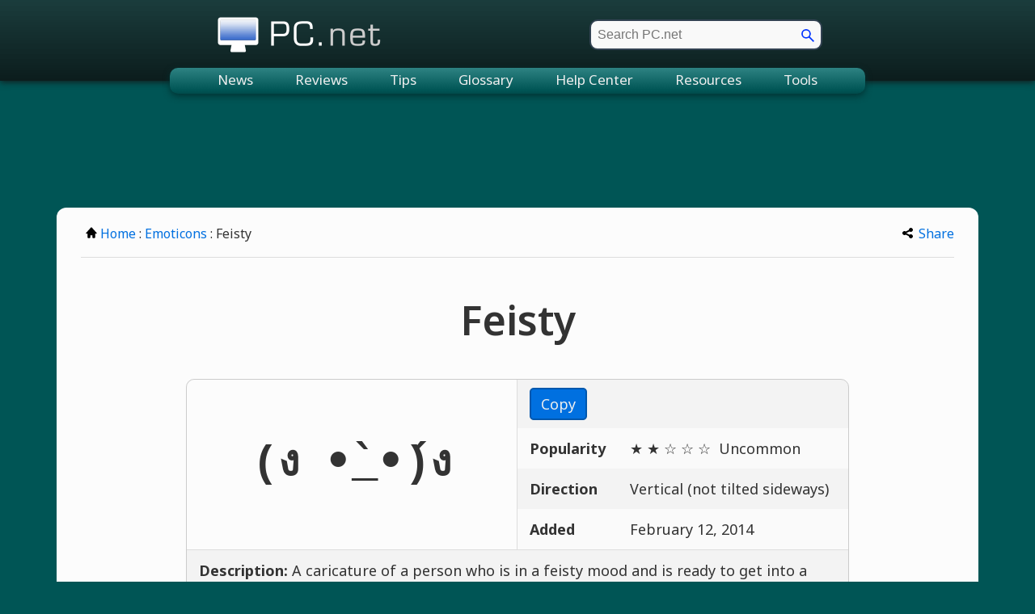

--- FILE ---
content_type: text/html; charset=utf-8
request_url: https://www.google.com/recaptcha/api2/aframe
body_size: 250
content:
<!DOCTYPE HTML><html><head><meta http-equiv="content-type" content="text/html; charset=UTF-8"></head><body><script nonce="n35-yXe3YqAa_Df_FozRzA">/** Anti-fraud and anti-abuse applications only. See google.com/recaptcha */ try{var clients={'sodar':'https://pagead2.googlesyndication.com/pagead/sodar?'};window.addEventListener("message",function(a){try{if(a.source===window.parent){var b=JSON.parse(a.data);var c=clients[b['id']];if(c){var d=document.createElement('img');d.src=c+b['params']+'&rc='+(localStorage.getItem("rc::a")?sessionStorage.getItem("rc::b"):"");window.document.body.appendChild(d);sessionStorage.setItem("rc::e",parseInt(sessionStorage.getItem("rc::e")||0)+1);localStorage.setItem("rc::h",'1768764075416');}}}catch(b){}});window.parent.postMessage("_grecaptcha_ready", "*");}catch(b){}</script></body></html>

--- FILE ---
content_type: text/css
request_url: https://pc.net/css/pc.css
body_size: 7233
content:
@charset "UTF-8";
/* CSS Document */

/* ==========================================
                  HTML5 CSS Reset 
   ========================================== */

:root
{
	--bg: 0, 51, 102;
	--shadow: 0, 34, 68;
	
	--bg_rgb: rgb(var(--bg));
	--shadow_rgb: rgb(var(--shadow));
	
	--blue1: #0070e0;
	--blue2: #0063c7;
	--blue3: #0057ad;
	--blue4: #004a94;
	--blue5: #003d7a;
	--blue6: #003061;
	--lblue1: #e5f2ff;
	--lblue2: #cde6ff;
	--lblue3: #9acdff;
	--lblue4: #66b3ff;
	--lblue5: #3399ff;
	--lblue6: #0080ff;
	--grey1: #fafafa;
	--grey2: #f3f3f3;
	--grey3: #d9d9d9;
	--grey4: #ccc;
	--grey5: #bdbdbd;
	--grey6: #999;
}

html, body, div, span, object, iframe, h1, h2, h3, h4, h5, h6, p, blockquote, pre, a, img, var, b, i, ol, ul, li, form, table, caption, tbody, tfoot, thead, tr, th, td, article, aside, header, footer, nav, section
{
	margin: 0px;
	padding: 0px;
	border: 0px;
	outline: 0px;
}

article, aside, dialog, figure, footer, header, hgroup, nav, section { display: block; }

html { height: 100%; width: 100%; }

body
{
	height: 100%;
	width: 100%;
	background-color: rgb(var(--bg));
	color: #333;
	font-size: 20px;
	font-family: 'Noto Sans', sans-serif;
	text-align: center;
	line-height: 1.7;
}

a
{
	color: var(--blue1);
	text-decoration: none;
}

a:hover
{
	color: var(--blue3);
	text-decoration: underline;
}

a:active { color: var(--blue5); }

p { margin: 1.2em 0 0.9em 0; }

.emphasis { font-size: 2em; }

.heading
{
	text-align: center;
	font-size: 2.25em;
	margin: 1em auto .75em auto;
}

h1
{
	color: #333;
	text-align: center;
	display: block;
	font-size: 1.75em;
	font-weight: 600;
	margin: 1.5em 0 .5em 0;
}

h1.term
{
	font-size: 2.5em;
	margin: 0.7em 0 0.5em;
}

h1.question
{
	font-weight: 700;
	margin: 1.5em auto 1.25em auto;;
}

h2
{
	text-align: center;
	font-size: 1.25em;
	font-weight: 600;
	margin: 1em 0;
}

article h2
{
	font-size: .9em;
	color: #555;
	margin: 0 0 2em 0;
}

h3
{
	font-size: 1.4em;
	font-weight: 600;
	margin: .8em 0 .5em 0;
}

h3.sub
{
	text-align: center;
	margin: -1em 0 1.5em 0;
}

h4
{
	color: #555;
	font-size: 1.2em;
	font-weight: 500;
	margin: 0;
}

h5, th p
{
	display: block;
	text-align: left;
	font-weight: 300;
	font-size: 1.6em;
	width: 100%;
	margin-top: 0px;
	margin-bottom: 16px;
	padding-bottom: 10px;
	border-bottom: 1px solid var(--grey3);
}

h5 a, th p a { color: #333; }
h5	{ text-align: center; }

hr	{ width: 100%; height: 2px; background: rgba(var(--bg),0.2); border: 0; margin: 1em 0; }

img, video 
{
	max-width: 100%;
	height: auto;
	box-sizing: border-box;
}

header
{
	position: relative;
	max-width: 772px;
	display: flex;
	justify-content: space-between;
	align-items: center;
	padding: 0 18px 0 0;
	margin: 0 auto 10px auto;
}

header a
{
	display: block;
	width: 100%;
	max-width: 250px;
	height: 75px;
	background: url(/img/main/pc-net.png) 0 0 no-repeat;
	background-size: 250px 160px;
}

header a:hover { background-position: 0 -75px; }

nav
{
	max-width: 860px;
	height: 31px;
	font-size: 17px;
	padding-top: 1px;
	margin: -16px auto 1px auto;
	border-radius: 10px;
	box-shadow: 0px 3px 9px var(--shadow_rgb);
	background-image: linear-gradient(rgb(150,150,150,.5), rgba(50,50,50,.75));
	background-blend-mode: luminosity;
	background-color: rgb(var(--bg));
}

nav ul { line-height: 0; }

nav ul li
{
	display: inline;
	list-style: none;
	margin: 0;
	position: relative;
	top: 14px;
}

nav ul li a:link,
nav ul li a:visited
{
	color: #efefef;
	text-decoration: none;
	padding: 3px 24px 7px 24px;
}

nav ul li a:hover
{
	color: #FFF;
	text-shadow: 0 0 10px rgba(245,245,255,.3);
	background: rgba(20,20,20,.5);
}

#menutoggle
{
	width: 4em;
	height: 4em;
	display: none;
	cursor: pointer;
	content: '';
	background: none;
	background-repeat: no-repeat;
	padding: 5px;
	border: 0;
	margin: 0 -2px 0 15px;
}

#menutoggle svg { width: 32px; height: 32px; }

#pcsearch {	position: relative;	top: 5px; }
#pcsearch input#term
{
	font-size: 0.8em;
	text-align: left;
	width: 250px;
	height: 30px;
	padding: 2px 26px 2px 8px;
	background-color: #f9f9f9;
	border: 2px solid rgb(0,20,40,.8);
	border-radius: 10px;
	margin-left: auto;
}
#pcsearch input#submit
{
	position: absolute;
	right: 0;
	top: 50%;
	margin-top: -7px;
	margin-right: 10px;
}

.browse { margin: -5px 0 0 15px; }

.fc-dialog-container #card {
	max-width: inherit;
	box-shadow: none;
}

article
{
	max-width: 820px;
	text-align: justify;
	margin: 0 auto 1em auto;
}
article ul, article ol
{
	padding-left: 30px;
	padding-right: 30px;
	margin-bottom: 0.9em;
}
article li { padding-left: 10px; margin-bottom: 0.8em; }
article.april1 { max-width: 745px; }

footer
{
	position: absolute;
	bottom: 0px;
	left: 0px;
	width: 100%;
	min-height: 26px;
	background-image: linear-gradient(to bottom, rgba(30,30,30,.6), rgba(10,10,10,.9));
	background-repeat: repeat;
	font-size: 14px;
	font-weight: 300;
	color: #ddd;
	line-height: 1.5;
	text-align: center;
	padding-top: 2px;
	box-shadow: 0px -1px 5px rgba(20,20,20,.6);
}
footer a:link,
footer a:visited
{
	color: #efefef;
	padding: 0 5px;
}

footer a:hover
{
	text-decoration: none;
	color: #ddd;
}
footer button {
	background: none;
	font: inherit;
	color: #efefef;
	cursor: pointer;
	border: none;
}

#max
{
	position: relative; /* needed for footer positioning*/
	height: auto !important; /* real browsers */
	min-height: 100%; /* real browsers */
}

#top
{
	height: 100px;
	vertical-align: middle;
	background-image: linear-gradient(to bottom, #272727, #111);
	background-image: linear-gradient(to bottom, rgba(45,45,45,.6), rgba(15,15,15,.8));
	background-repeat: repeat;
	box-shadow: 0px 1px 8px #151515;
}

#card
{
	background-color: #fcfcfc;
	max-width: 1080px;
	padding: 30px;
	margin: 20px auto 30px auto;
	border-radius: 12px;
	box-shadow: 0px 7px 10px var(--shadow);
}

#main
{
	display: flex;
	box-sizing: border-box;
	width: 100%;
}
#main.emlist {
	background-color: #fff;
	margin: 0 auto;
}

#content
{
	flex: 1;
	vertical-align: top;
	text-align: left;
	padding-left: 5px;
}

#content h3:first-child { margin-top: 0; }

#sidebar
{
	width: 300px;
	vertical-align: top;
	padding-left: 30px;
}

#error
{
	flex: 1;
	min-height: 250px;
	padding-top: 35px;
	align-content: center;
}

#error img { max-width: 100px; }

.history { margin-top: 2em; }
.history img { display: block; max-width: 95%; margin: 30px auto; }
.history table { margin: 30px auto; }

.index, .index2
{
	max-width: 1060px;
	padding: 30px 40px;
}

.index #content table { margin-left: .5em; }

.index #content table td
{
	font-weight: normal;
	padding: 5px;
}

.index #content table td:first-child
{
	width: 170px;
	font-weight: 600;
	text-align: left;
}

.index h3
{
	font-size: 2em;
	font-weight: 600;
	margin: .5em 0 .3em 0;
}

.index2 h3 { font-size: 1.75em; }
.index2 ol { padding: 0 0 0 0.75em; }

#topnav
{
	display: flex;
	box-sizing: border-box;
	width: 100%;
	font-size: 16px;
	padding-bottom: 15px;
	border-bottom: 1px solid #ddd;
	margin: -11px auto 0 auto;
}

#topnav .left
{
	flex: 1;
	text-align: left;
	padding: 0 5px;
}

#topnav .right
{
	text-align: right;
	padding-right: 0 5px;
}

#botnav
{
	display: block;
	max-width: 820px;
	font-size: 17px;
	padding-top: 18px;
	margin: 40px auto -12px auto;
	border-top: 1px solid #ddd;
}

.t { display: inline; color: #999; font-size: 0.8em; }

.visuallyhidden	
{ 
	position: absolute; 
	width: 1px; 
	height: 1px; 
	clip: rect(0 0 0 0); 
	padding: 0; 
	border: 0; 
	margin: -1px; 
	overflow: hidden; 
}

.buttons { margin: -10px auto 30px auto; }

.buttons a
{
	display: inline-block;
	width: 94px;
	font-size: 0.9em;
	text-align: center;
	background: rgba(var(--bg),0.05);
	padding: 5px;
	border: 2px rgba(var(--bg),0.2) solid;
	border-radius: 5px;
	margin: 10px 2px;
}

.buttons a:hover
{
	background: rgba(var(--bg),0.1);
	text-decoration: none;
	border-color: rgba(var(--bg),.25);
}

.buttons a:active
{
	background: rgba(var(--bg),0.15);
	text-decoration: none;
	border-color: rgba(var(--bg),0.3);
}

a.button
{
	display: inline-block;
	text-align: center;
	color: #efefef;
	background: var(--blue1);
	padding: 6px 24px;
	border: 2px var(--blue3) solid;
	border-radius: 5px;
}

a.button.copy
{
	padding: 3px 12px;
}

a.button:hover
{
	text-decoration: none;
	background: var(--blue2);
	border-color: var(--blue4);
}

a.button:active
{
	text-decoration: none;
	background: var(--blue3);
	border-color: var(--blue5);
}

.prevnext {
	max-width: 820px;
	display: flex;
	justify-content: space-between;
	margin: 50px auto 40px auto;
}

.prevnext a {
	position: relative;
	display: flex;
	justify-content: center;
	align-items: center;
	flex: 1;
	color: #fff;
	background: var(--blue2);
	padding: 15px 40px 15px 20px;
	border: 2px solid var(--blue4);
	border-radius: 10px;
	margin-left: 20px;
}

.prevnext a:first-child {
	padding: 15px 20px 15px 40px;
	margin-left: 0;
	margin-right: 20px;
}

.prevnext a svg {
	position: absolute;
	right: 15px;
	top: calc(50% - 12px);
	height: 24px;
	width: 10px;
	fill: #fff;
}

.prevnext a:first-child svg {
	left: 15px;
	right: auto;
}

.prevnext a:hover {
	background: var(--blue3);
	color: #fff;
	text-decoration: none;
	border-color: var(--blue5);
}

.prevnext a:active {
	background: var(--blue4);
	color: #fff;
	border-color: var(--blue6);
}

.prevnext a:hover svg {
	fill: #FFF;
	background: none;
}

.prevnext a:active svg {
	border-color: #666;
	fill: #FFF;
}

.top
{
	border-bottom: 2px solid rgba(var(--bg),0.75);
	margin: -0.25px 0 1.25em 0;
}

.top h1
{
	font-size: 2.5em;
	text-shadow: 2px 2px 4px #ddd;
	padding: 0;
	margin: 0;
}

.top h2
{
	font-size: 1.25em;
	font-weight: 400;
	margin: .2em 0 1.2em 0;
}

.home h1
{
	font-size: 3em;
	color: #333;
	margin: -0.2em 0 -0.1em 0;
}

.home h2
{
	font-size: 1.5em;
	margin-bottom: 1em;
}

.a2a_kit { margin-top: -5px; float: right; }
.a2a_dd svg { background-color: #333; background-position: left; }

.center { text-align: center; }

.daily { padding: 5px 0; }
.daily h4 { color: #333; padding: 10px 0 5px 0; }
.daily p { padding-bottom: 0.75em; }
.dailyterm { display: inline-block; font-size: 2.5em; font-weight: bold; margin-bottom: -0.2em; }
.dailyquestion { font-size: 1.25em;	font-weight: bold; }
.questionbox { padding: .2em 2em 0 2em; }

.leader1
{
	display: flex;
	height: 100px;
	padding: 20px 10px 0 10px;
	justify-content: center;
	align-items: center;
}

.leader2
{
	display: block;
	height: 100px;
	text-align: center;
	margin: 1.5em auto 0 auto;
}

.sky
{
	display: block;
	position: sticky;
	top: 30px;
	width: 300px;
	padding-bottom: 10px;
	margin: 0 auto 10px auto;
	overflow: hidden;
}

.ad
{
	width: 100%;
	vertical-align: top;
	text-align: center;
}

.sidebox
{
	font-size: 0.9em;
	background: rgba(var(--bg),0.02);
	padding: 15px 30px;
	border: 2px solid rgba(var(--bg),0.3);
	border-radius: 10px;
	margin: 15px auto 30px auto;
}

.sidebox h4
{
	padding-bottom: 0.5em;
	border-bottom: 1px solid rgba(var(--bg),0.25);
	margin-bottom: 0.6em;
}

.sidebox ul
{
	text-align: left;
	text-indent: 33px;
	list-style-position: inside;
}

.sidebox li { padding: 5px 0; }

.infobox
{
	min-width: 50%;
	padding: 20px;
	border: 1px solid #999;
	border-radius: 5px;
	margin: 30px auto;
}
.infobox td { text-align: left;	padding: 5px; }
.infobox td:first-child { padding-right: 10px; font-weight: 600; }

.example {text-align: center; font-size: 0.9em;	margin: 1em 0; }

.date {	font-size: 0.9em; color: #999; }

.update
{
	font-size: 0.9em;
	padding: 0 0 5px 0;
	margin: 0 0 0 -0.2em;
}

.anchors
{
	text-align: center;
	font-size: 0.9em;
	margin: -1em auto 2em auto;
}

.ip4, .ip6
{
	font-size: 3.5em;
	word-break: break-word;
	overflow-wrap: break-word;
	margin: 10px auto 30px auto;
}

.ip6 { font-size: 1.75em; }

#content ul, #content ol
{
	padding-top: 5px;
	padding-bottom: 5px;
	margin-left: 32px;
	margin-bottom: 12px;
}

#content ul li, #content ol li { margin-bottom: 0.75em; }

.floatleft { display: inline; float: left; }
.floatright { display: inline; float: right; }

.photo { width: 150px; float: left; padding: 10px; border: 1px solid #999; margin: 0 1.5em 0.5em 0; }

p.links
{
	font-weight: 500;
	margin: 1.6em auto 1em auto;
}

.cal
{
	width: 32px;
	margin: 0 7px -10px 0;
}

.browse table
{
	border-collapse: collapse;
	border-width: 0px;
	text-align: left;
	margin-top: -5px;
	margin-bottom: -5px;
}

table.ss { margin: 20px auto; }

table.ss td { padding: 10px 15px; }

table.list { border-collapse: collapse; }

table.list tr td { padding: 15px 5px; }
table.list tr:last-child td { border: none; }
table.list td.term
{
	max-width: 130px;
	font-weight: bold;
	padding-right: 10px;
}
table.list td.ext
{
	width: 110px;
	font-weight: bold;
	padding-top: 5px;
	padding-bottom: 5px;
	padding-left: 10px;
	padding-right: 5px;
}
table.list td.num
{
	width: 30px;
	padding: 5px;
}
table.list td.smiley
{
	width: 150px;
	font-family: "Courier New", Courier, monospace;
	font-weight: bold;
	text-align: center;
	padding: 10px;
}
table.list td.pop {	padding: 10px; }

.list.sortable {
	width: 100%;
	max-width: 900px;
	border-collapse: separate;
	border: 1px solid #aaa;
	border-radius: 10px;
	margin: 20px auto;
}

.list.sortable th {	cursor: pointer; }
.list.sortable th, .list.sortable td.meaning { padding: 10px; }
.list.sortable th .thwrap {	display: flex; align-items: center; }
.list.sortable th:first-child .thwrap {	justify-content: center; }

.sortable th svg { margin-right: 5px; }
.sortable th .uparrow, .sortable th .downarrow { fill: rgba(0,0,0, 0.5); }

th[data-order="asc"] .uparrow, th[data-order="desc"] .downarrow { fill: #333; }

table.display
{
	width: 820px;
	max-width: 820px;
	font-size: 0.9em;
	background-color: var(--grey2);
	border: 1px solid var(--grey4);
	border-spacing: 0;
	border-collapse: separate;
	border-radius: 10px;
	text-align: left;
	margin: 30px auto 10px auto;
}

table.display tr:last-child td
{
	border-bottom-left-radius: 10px;
	border-bottom-right-radius: 10px;
}

table.display tr:nth-child(even)
{
	background-color: var(--grey1);
}

table.display.leet td:first-child
{
	font-size: 2em;
	font-weight: 500;
	padding-left: 30px;
}

table.display th
{
	font-size: 1.2em;
	text-align: left;
	padding: 0.75em;
}

table.display th.left
{
	max-width: 130px;
	font-weight: bold;
}

table.display th.right
{
	width: auto;
	font-size: 1.2em;
}

table.display th.filetype
{
	width: auto;
	font-size: 1.2em;
}

table.display td
{
	padding: 10px 15px;
}

table.display .comments p:first-child { margin-top: 0; }
table.display .comments p:last-child { margin-bottom: 0; }

table.display td p
{
	margin: 1em 0 1.2em 0;
}

table.display td.left
{
	max-width: 130px;
	font-weight: bold;
}

table.display td.bottom
{
	border-top: 1px solid #ddd;
}

table.display td.desc
{
	display: block;
	width: auto;
}

table.display td.apps p
{
	font-size: 0.9em;
	margin: 5px;
}

table.display td.desc p:first-child { margin-top: 2px; }

table.display td.desc p:last-child { margin-bottom: 2px; }

table.display td.desc ul,
table.display td.desc ol
{
	margin-left: 32px;
	margin-bottom: 12px;
}

table.display td.left2
{
	width: 90px;
	font-weight: bold;
	vertical-align: middle;
}

table.display td.emoticon
{
	width: 50%;
	background-color: #fcfcfc;
	font-family: "Courier New", Courier, monospace;
	font-size: 3em;
	font-weight: bold;
	text-align: center;
	vertical-align: middle;
	border-right: 1px solid #ddd;
	border-top-left-radius: 10px;
	white-space: nowrap;
}

td.emoticon.emote-long
{
	font-size: 16px;
}

.about
{
	display: block;
	max-width: 526px;
	text-shadow: none;
	font-size: 0.8em;
	margin-top: 10px;
	margin-bottom: 18px;
	padding: 10px 10px 4px 10px;
	background-color: #efefef;
	border: 1px solid #ddd;
}

.aboutpage li p { margin: 0.2em 0 0.8em 0; }

.platform
{
	width: 88px;
	font-weight: bold;
}

.programs
{
	display: block;
	margin: 10px 0;
	padding: 5px;
	border-collapse: collapse;
	background-color: #f9f9f9;
	border: 1px solid #ddd;
	text-align: left;
}

.topics
{
	width: 800px;
	height: 30px;
	background-image: url(/img/main/navbar.png);
	margin-left: auto;
	margin-right: auto;
	border-radius: 12px;
	box-shadow: 0px 5px 5px #111;
	font-size: 12pt;
}

ul.topics
{
	line-height: 0;
	margin-bottom: 30px;
}

ul.topics li
{
	display: inline;
	list-style: none;
	margin: 0px 8px 0px 8px;
	position: relative;
	top: 14px;
}

ul.listing
{
	line-height: 2;
	margin-top: 6px;
	margin-bottom: 16px;
}

ul.listing li
{
	list-style: decimal;
	margin: 0px 0px 0px 10px;
}

.middle
{
	text-align: center;
	vertical-align: middle;
}

.icon1 { width: 16px; height: 16px; margin: 0px 3px -1px 0; }
.icon2 { width: 20px; height: 20px; vertical-align: middle; margin: -4px 0 0 0; }
.icon3 { width: 16px; height: 16px; margin: 0 7px -2px 0; }
.icon4 { width: 13px; height: 13px; margin: 0 7px 0 0; }

.fileicon
{
	margin-left: -2px;
	margin-right: 10px;
	margin-bottom: -10px;
	padding-top: 2px;
	border: 0px;
}

.appicon
{
	vertical-align: middle;
	margin: 5px 15px 5px 0;
	border: 0px;
}

.cursive
{
	font-family: cursive;
	font-size: 2em;
}

.widetext
{
	word-spacing: 12px;
}

.headline
{
	display: block;
	text-align: left;
	font-size: 1.25em;
	font-weight: 700;
	margin: .5em 0;
}

.headline a
{
	color: #333;
	font-weight: 700;
}

.headline a:hover { color: #154; }

.icon { margin-bottom: -1px; }

.pad { padding: 10px; }

.special
{
	position: relative;
	top: -8px;
	float: right;
}

.directory
{
	color: #565;
	font-family: "Courier New", Courier, Monaco;
}

.menu { color: #615; }

.filename {	font-weight: bold; }

.command { font-family: "Courier New", Courier, Monaco; }

.summary
{
	display: block;
	text-align: left;
	max-width: 728px;
	background-color: #F9F9F9;
	word-break: break-word;
	overflow-wrap: break-word;
	padding: 15px;
	border: solid 1px #999;
	border-radius: 5px;
	margin: 1.8em auto 1.6em auto;
}

.keycap
{
	display: inline-block;
	vertical-align: middle;
	color: var(--blue5);
	font-size: 0.8em;
	font-weight: 600;
	line-height: 1em;
	padding: 2px 5px;
	background: var(--grey2);
	border: 2px solid var(--grey4);
	border-radius: 5px;
	margin-top: -5px;
}

img.dbimage, img.dbimagenoborder
{
	display: block;
	max-width: 800px;
	max-height: 800px;
	margin: 1.8em auto 2em auto;
}

img.dbimagenoborder { padding: 0; border: none; }

img.dbimageleft
{
	float: left;
	width: 300px;
	max-width: 40%;
	padding: 5px 15px 5px 1px;
	border: 0;
	margin: 0 10px 5px 0;
}

img.glossary
{
	float: left;
	width: 220px;
	max-width: 40%;
	margin: 0.75em 2em 1em 0;
}

.newsfeed .dbimageleft {
    width: 200px;
}

.tip img
{
	width: 200px;
	max-width: 40%;
}

.dbimageright
{
	float: right;
	padding: 5px 1px 5px 5px;
	border: 0;
	margin-left: 10px;
	margin-bottom: 10px;
}

.img300 { max-width: 300px; max-height: 300px; }

.hidden { display: none; }

.termsearch
{
    max-width: 640px;
    position: relative;
    font-size: .9em;
    margin: -0.5em auto 2em auto;
}

.termsearch input {
    display: block;
    width: 100%;
    box-sizing: border-box;
    font-size: 1em;
    padding: 1em 1em 1em 2.75em;
    border: 3px solid rgba(var(--bg),0.4);
    border-radius: 10px;
    background: #fff;
    outline: none;
}

.termsearch button {
    background: none;
    border: none;
    font-size: 1em;
    cursor: pointer;
    margin: 0;
    padding: 0;
}

.termsearch input:focus {
    background: #ffffe9;
    border-color: rgba(var(--bg),0.75);
}

.termsearch .mglass {
    position: absolute;
    left: 1em;
    top: calc(50% - 12px);
    z-index: 2;
}

.termsearch .clear {
    position: absolute;
    right: 1em;
    top: calc(50% - 10px);
    z-index: 2;
}

.termsearch .clear.hidden { display: none; }

.termgroup.active li { display: none; }
.termgroup.active li.match { display: list-item; }
.termgroup.active .entry { display: none; }
.termgroup.active .entry.match { display: flex; }
.help .termgroup.active .entry.match { display: list-item; }

.termlist { margin-bottom: 20px; }
.termlist .entry { display: flex; margin-bottom: 12px; }
.termlist .term { min-width: 130px; }
.termlist .meaning { min-width: 100px; font-size: 1em; padding: 0 10px 10px 30px; }
.termlist .term.emoticon { min-width: 200px; text-align: right; font-size: 1.25em; margin: -6px 10px 10px 0; }
.emoticons .termlist { max-width: 450px; margin: 0 auto 20px auto; }

.noresults { font-size: 1.25em; margin: 5px 0 30px 0; }

#disqus_thread
{
	display: block;
	max-width: 708px;
	margin-top: 4px;
	margin-bottom: 4px;
	margin-left: auto;
	margin-right: auto;
	padding: 10px;
	text-align: justify;
}

#disqus_thread h3
{
	font-size: 1.2em;
	font-weight: normal;
	text-shadow: 1px 1px 3px #ccc;
	line-height: 1.2;
	margin-bottom: 0px;
}

#disqus_thread a
{
	color: #777;
	font-size: 0.8em;
	text-decoration: none;
}

#disqus_thread a:hover
{
	text-decoration: underline;
}

img.comment
{
	width: 22px;
	height: 22px;
	padding: 0;
	border: 0;
	vertical-align: middle;
	margin: -2px 7px 0 0;
}

.articlelinks
{
	display: flex;
	flex-direction: row-reverse;
	justify-content: space-between;
	align-items: center;
	padding-bottom: 1em;
	border-bottom: 1px solid #ccc;
	clear: both;
	margin: 1em 0 2em 0;
}

.viewmore {
	margin: 0 0 10px 0;
}

.viewmore a {
	display: inline-block;
	padding: 5px 2px;
	margin-top: -5px;
}

.articlelinks .viewmore {
	flex: 1;
}

.clearfloat { clear: both; }

/* Autocomplete */

.autocomplete-suggestions 
{ 
	background: #f9f9f9; 
	color: #444; 
	font-size: 1.1em; 
	line-height: 1.5; 
	border: 1px solid #999; 
	border-radius: 5px; 
	overflow: auto; 
}

.autocomplete-suggestion 
{ 
	text-align: left; 
	cursor: pointer; 
	padding: 0 8px; 
	white-space: nowrap; 
	overflow: hidden;
	text-overflow: ellipsis;
}

.autocomplete-selected 
{ 
	background: #cef; 
}

#reference
{
	display: none;
}

#comparison
{
	display: flex;
	background-color: #F9F9F9;
	padding: 12px 22px;
	border: 1px solid #999;
	border-radius: 3px;
	margin: 18px 0;
}

#comparison > .comparison-column:first-of-type
{
	margin-right: 12px;
	width: 100%;
}

#comparison > .comparison-column:last-of-type
{
	width: 100%;
}

#comparison h3 
{
	text-shadow: none;
}

#comparison h4
{
	font-weight: bold;
	text-align: center;
	border-bottom: 1px solid #ddd;
	padding: 0 1em 0.5em 1em;
	margin: 0 1em 0.5em 1em;
}

#comparison ul
{
	list-style-type: none;
	padding-top: 0;
	padding-bottom: 0;
	margin-left: 0;
	margin-bottom: 0.9em;
}

#comparison li
{
	display: flex;
	align-items: center;
	margin-bottom: 12px;
	text-align: left;
}

#comparison .comparison-column li
{
	flex-shrink: 0;
	background-size: 18px;
	background-position: left 0.4em;
	background-repeat: no-repeat;
	padding-left: 28px;
	margin-right: 8px;
}

#comparison .comparison-column:first-of-type li
{
	background-image: url('/img/main/comparison-pro.svg');
}

#comparison .comparison-column:last-of-type li
{
	background-image: url('/img/main/comparison-con.svg');
}

#comparison li:last-child
{
	margin: 0;
}

.rating
{
	display: inline-block;
	background-color: #F9F9F9;
	padding: 0 45px;
	border: 1px solid #999;
	border-radius: 3px;
	margin-bottom: 30px;
}

.rating > h4
{
	margin: 0 18px 0 0;
}

.rating p
{
	line-height: normal;
	text-align: center;
}

.rating p:first-child
{
	font-size: 34px;
	margin: 2px 0 0;
}

.rating span
{
	font-size: 14px;
}

.rating p:last-child
{
	margin: 2px 0 8px;
	text-transform: uppercase;
}

.iconheading {
	display: flex;
	align-items: center;
}

.iconheading img {
	width: 2em;
	height: 2em;
	margin-right: 5px;
}

.tablewrap {
	max-width: calc(100%);
	overflow: auto;
}

.contact h1 { margin-top: .5em; }

#contact
{
	display: block;
	background: var(--grey2);
	max-width: 718px;
	padding: 10px;
	border: 2px solid var(--grey5);
	border-radius: 10px;
	margin: 20px auto 30px auto;
}

#contact table
{
	width: 540px;
	margin: 10px auto 30px auto;
}

#contact td.text
{
	padding: 10px;
	text-align: left;
}

#contact td.field
{
	width: 60%;
	text-align: left;
	padding-left: 20px;
}

#contact td.message
{
	font-weight: bold;
	padding: 20px 0 10px 0;
	text-align: center;
}

#mail input
{
	font-size: 1em;
	background-color: var(--grey1);
	width: 250px;
	padding: 5px 10px;
	border: 2px solid var(--grey3);
	border-radius: 6px;
}

#mail input.submit
{
	width: 200px;
	color: #efefef;
	background-color: var(--blue1);
	padding: 10px;
	border: 1px solid var(--blue3);
	border-radius: 10px;
}

#mail input.submit:hover
{
	color: #efefef;
	background-color: var(--blue2);
	border-color: var(--blue4);
}

#mail input.submit:active
{
	color: #fff;
	background-color: var(--blue3);
	border-color: var(--blue5);
}

#mail input.cfieldhid
{
	display: none !important;
}

#mail select
{
	display: block;
	font-size: 0.9em;
	color: #036;
	background: var(--grey1);
	width: 200px;
	margin: -6px 0 2px 0;
	border: 1px solid #aaa;
}

#mail textarea
{
	font-size: 12pt;
	color: #333;
	background-color: var(--grey1);
	width: 90%;
	max-width: 500px;
	padding: 8px;
	margin: 0px auto;
	border: 2px solid var(--grey3);
	border-radius: 6px;
}

p.error
{
	color: #c00;
	font-size: 0.9em;
	font-weight: bold;
}

p.errortext
{
	font-weight: bold;
	padding-top: 10px;
	padding-bottom: 10px;
	margin-top: 10px;
	margin-bottom: 10px;
}

@media screen and (max-width: 970px) 
{
	article { max-width: none; }
	#main { display: block;	padding: 0;	}
	#content { display: block; width: 100%;	border: none; padding: 0; }
	#sidebar { width: 100%; display: block; clear: both; padding: 10px 0 0 0; border: 0; }
	.sky { display: none; }
	table.display { width: auto; }
}

@media screen and (max-width: 800px)
{	
	header a { background-size: 225px 144px; max-width: 225px; margin: -5px 0 0 -5px; }
	header a:hover { background-position: 0 -67.5px; }
	#top { height: auto; }
	#menutoggle { display: inline-block; }

	#pcsearch { top: -1px; margin-left: auto;}
	
	nav 
	{
		width: 100%;
		height: auto;
		max-height: 0;
		visibility: hidden;
		background: #333;
		border-radius: 0;
		overflow: hidden;
		margin: 0;
	}

	nav ul { margin-top: -100%; }

	nav.open 
	{
		max-height: 1000px;
		visibility: visible;
		background: rgba(30,30,30,0.4);
		padding-bottom: 14px;
		margin: -10px 0 15px 0;
	}

	nav.open ul { margin-top: -15px; }
	nav ul li { display: block;	border-bottom: 1px solid rgba(0,0,0,0.2); }
	nav ul li a:link { display: block; line-height: 1; padding: 0.75em; }
	
	#navbar 
	{
		height: auto;
		display: flex;
		justify-content: center;
		flex-wrap: wrap;
		background-image: linear-gradient(to bottom, transparent, rgba(0, 0, 0, 0.3));
		margin-left: 10px;
		margin-right: 10px;
	}

	#navbar a,
	#navbar a:link,
	#navbar a:visited 
	{
		display: block;
		position: static;
		line-height: 2em;
		margin: 0;
	}

	#card { border-radius: 0; }

	img, video,	img.dbimage, img.dbimagenoborder { max-width: 90%; }
	
	table.display {	width: auto; }
	table.ss td, table.pad td {	display: block;	}

	h1 { margin: 0.75em 0 0.25em 0; }
	h1.term { font-size: 2.25em; margin: 0.5em auto 0 auto;	}
	h1.question { margin: 1em 0 0.75em 0; }
	.index2 h3 { font-size: 1.5em; }
	.index #content table { margin-left: 0; }
	.index #content table td:first-child { width: auto; max-width: 150px; padding-right: 10px; }

	.browse { margin: 0; }

	.top h1 { font-size: 2em; margin: 0 auto; }
	.top h2 { font-size: 1.25em; }
	.dailyterm { font-size: 2em; }

	.sky { max-width: 100%; }

	table.programs { box-sizing: border-box; }
	table.programs td {	display: block;	}

	td.emoticon	{ font-size: 30px; }
	td.emoticon.emote-long { font-size: 12px; }

	#content ul, #content ol { margin-left: 15px; }
	#content ul li, #content ol li { margin-bottom: 0.25em; }
	#content ul li a, #content ol li a { vertical-align: middle; }
	
	#comparison ul { margin-left: 0; }
	#comparison ul li { margin-bottom: 12px; }

	#contact table { width: auto !important; }
	
	.leader1 { padding: 10px 0 0 0; }
	
	img.glossary { padding: 5px 15px 5px 1px; margin: 0.75em 10px 5px 0; }
}

@media screen and (max-width: 600px) 
{
	body { font-size: 18px; }

	#top { background-size: 100% 58px; }
	
	header { position: relative; padding-right: 8px; }
	header a { height: 56px; max-width: 175px; background-size: 175px 112px; }
	header a:hover { background-position: 0 -52.5px; }
	
	footer { height: auto; line-height: 1.8; }
	
	#topnav { padding-bottom: 8px; margin-top: -12px; }
	#topnav .left { padding-left: 0; }
	#topnav .right { padding-right: 0; }
	#botnav { padding-top: 10px; }
	
	#menutoggle { margin: 0 0 -1px 8px; }
	#menutoggle svg { width: 24px; height: 24px; }
	
	#card { padding: 20px 15px; }
	
	.heading { font-size: 2em; margin-top: 0.25em; }
	.top h2	{ font-size: 1.1em; margin: 0.3em 0 1em 0; }
	.large { font-size: 40px; }

	#pcsearch {	width: calc(100% - 196px); max-width: 200px; }

	#pcsearch input#term
	{
		width: 100%;
		height: 32px;
		box-sizing: border-box;
		border-width: 1px;
		border-radius: 7px;
	}
	
	.termsearch { margin-top: 1em; }

	article .floatright { display: block; float: none; margin-bottom: 10px; }

	table.display th { padding: 10px 15px; }
	table.list td.smiley { width: auto; max-width: 170px; overflow: hidden; }

	.extension table.display th,
	.extension table.display td
	{
		display: block;
		box-sizing: border-box;
	}

	table.programs { margin-top: 0;	}
	
	.apps p { display: flex; }
	.apps .appicon { display: block; margin-right: 20px; }

	footer { font-size: 12px; }

	#comparison { flex-direction: column; }
	#comparison h3 { margin-bottom: 4px; }
	#comparison li { margin-bottom: 4px; }

	.prevnext {	display: block;	}
	.prevnext a { width: calc(100% - 60px);	margin: 0; }
	.prevnext a:first-child { margin-bottom: 10px; }

	.termlist .term { min-width: 75px; padding-right: 10px; }

	.leader1
	{
		min-height: 100px;
		padding: 0;
		margin: -2px auto -10px auto;
	}
}

@media screen and (max-width: 467px)
{
	body { font-size: 16px; line-height: 1.6; }
	
	.top h1 { font-size: 2em; }
	.index2 h3 { font-size: 1.25em; }
	.icon1 { margin-bottom: -2px; }
	.icon2 { margin-bottom: -1px; }
	.icon3 { margin-bottom: -3px; }
	.icon4 { margin: 0 5px -1px 0; }
	
	#topnav { font-size: 0.9em; padding-top: 1px; }
	#botnav { font-size: 0.9em; padding-bottom: 2px; }
	
	.photo { display: block; float: none; margin: 0 auto 15px auto;	}
	.pop { display: none; }
	
	#mail input, #mail select {	width: 100%; box-sizing: border-box; }
	#contact td.text, #contact td.field { display: block; width: 100%; padding-left: 0;	}
	#contact td.message { text-align: left;	padding-left: 15px;	}
	#mail textarea { width: 100%; box-sizing: border-box; }
}

@media print {
	body, #card { background: #fff !important; }

	#pcsearch, #menutoggle, nav, footer, .leader1, .leader2, .topnav, .botnav, .prevnext,
	#disqus_thread, h3.links, h3.links+p, #sidebar, #navbar, .leader2+p,
	p.shortcuts, #content > p.center, p.anchors, .anchors2, .leader1, .leader1 + h1 + h3,
	table#main > tbody > tr > td > h2 + h3,
	#topnav, #botnav
	{
		display: none;
	}

	#top 
	{
		height: auto;
		background: none;
		padding-top: 0.3in;
		/* padding-bottom: 0.2in; */
		box-shadow: none;
	}

	header
	{
		width: 6.5in;
		max-width: none;
		display: block;
		padding: 0;
		margin-bottom: 0;
	}

	header > a
	{
		background: none;
		margin: 0 auto;
		height: auto;
	}

	header > a .visuallyhidden
	{
		width: auto;
		height: auto;
		color: black;
		font-size: 30px;
		position: relative;
		clip: unset;
		margin: 0;
	}

	h2
	{
		font-size: 18pt;
		font-weight: bold;
		margin-top: -0.1in;
		margin-bottom: 0.2in;
		text-align: center;
	}

	h3
	{
		font-size: 12pt;
		font-weight: bold;
		text-shadow: none;
		margin-top: 0 !important;
	}

	#card, #main, #content
	{
		max-width: none;
		padding: 0;
		margin: 0;
	}

	#main { border: none; }

	#card { box-shadow: none !important; }

	a, .browse a:link, .list a:link, .quicklinks a:link, .browse a:visited, list a:visited, .quicklinks a:visited
	{
		color: #000;
	}

	table.list { border: 0;	}

	#reference { display: block; }
}

--- FILE ---
content_type: application/javascript; charset=utf-8
request_url: https://fundingchoicesmessages.google.com/f/AGSKWxXSqezFOc_NzZZYc0Xr2bNKQVPloTRuAo0VB9KjkK7mPIGcUHyknmnFH9tg1hUG0cXWQzoE4a-m4OC4DX79ujEkQaJ_7qM5uGg3eV7HOpXcDYgwZGtFn7k65WhfSEApjHKmrY-Uki74ZRo0mXPvVF9qLns73o2qHt9y0ZQK-cgSa0kpzLTUF8Gm6I3M/_/adv-socialbar-/ad_4_tag_/popads_xmlhttprequest,domain=img2share.com/dynanews/ad-
body_size: -1292
content:
window['d3b9c4df-580a-47ab-bc80-413275d66669'] = true;